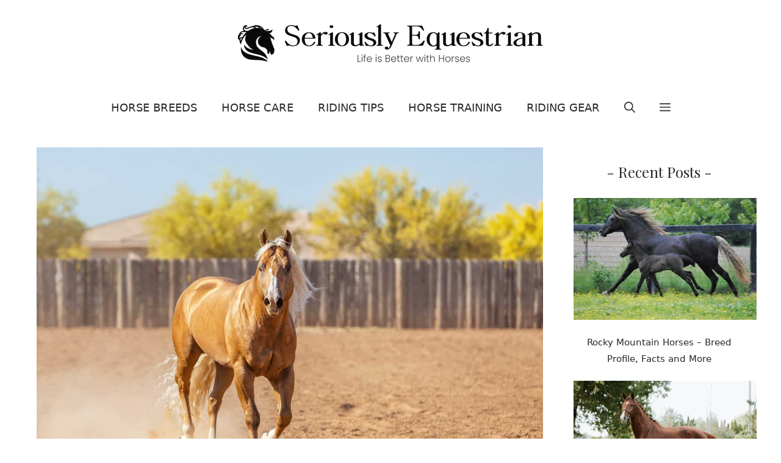

--- FILE ---
content_type: text/html; charset=UTF-8
request_url: https://seriouslyequestrian.com/palomino-horses/palomino-4/
body_size: 17960
content:
<!DOCTYPE html><html lang="en-US"><head><meta charset="UTF-8"><meta name='robots' content='noindex, follow' /><style>img:is([sizes="auto" i], [sizes^="auto," i]) { contain-intrinsic-size: 3000px 1500px }</style><meta name="viewport" content="width=device-width, initial-scale=1"><link rel="stylesheet" media="print" onload="this.onload=null;this.media='all';" id="ao_optimized_gfonts" href="https://fonts.googleapis.com/css?family=Playfair+Display%3Aregular&amp;display=swap"><link media="all" href="https://cdn.seriouslyequestrian.com/wp-content/uploads/cache/autoptimize/css/autoptimize_b0db75f1c3f6f9bfd420da71448f3bc6.css" rel="stylesheet"><title>Palomino - Seriously Equestrian</title><meta property="og:locale" content="en_US" /><meta property="og:type" content="article" /><meta property="og:title" content="Palomino - Seriously Equestrian" /><meta property="og:description" content="Photo by Richard Buchbinder / stock.adobe.com" /><meta property="og:url" content="https://seriouslyequestrian.com/palomino-horses/palomino-4/" /><meta property="og:site_name" content="Seriously Equestrian" /><meta property="article:publisher" content="https://www.facebook.com/seriousequestrian" /><meta property="article:modified_time" content="2022-06-23T01:06:06+00:00" /><meta property="og:image" content="https://seriouslyequestrian.com/palomino-horses/palomino-4" /><meta property="og:image:width" content="1500" /><meta property="og:image:height" content="979" /><meta property="og:image:type" content="image/jpeg" /><meta name="twitter:card" content="summary_large_image" /> <script type="application/ld+json" class="yoast-schema-graph">{"@context":"https://schema.org","@graph":[{"@type":"WebPage","@id":"https://seriouslyequestrian.com/palomino-horses/palomino-4/","url":"https://seriouslyequestrian.com/palomino-horses/palomino-4/","name":"Palomino - Seriously Equestrian","isPartOf":{"@id":"https://seriouslyequestrian.com/#website"},"primaryImageOfPage":{"@id":"https://seriouslyequestrian.com/palomino-horses/palomino-4/#primaryimage"},"image":{"@id":"https://seriouslyequestrian.com/palomino-horses/palomino-4/#primaryimage"},"thumbnailUrl":"https://cdn.seriouslyequestrian.com/wp-content/uploads/2020/07/Palomino-Horse-Characteristics.jpeg","datePublished":"2022-06-23T01:05:55+00:00","dateModified":"2022-06-23T01:06:06+00:00","breadcrumb":{"@id":"https://seriouslyequestrian.com/palomino-horses/palomino-4/#breadcrumb"},"inLanguage":"en-US","potentialAction":[{"@type":"ReadAction","target":["https://seriouslyequestrian.com/palomino-horses/palomino-4/"]}]},{"@type":"ImageObject","inLanguage":"en-US","@id":"https://seriouslyequestrian.com/palomino-horses/palomino-4/#primaryimage","url":"https://cdn.seriouslyequestrian.com/wp-content/uploads/2020/07/Palomino-Horse-Characteristics.jpeg","contentUrl":"https://cdn.seriouslyequestrian.com/wp-content/uploads/2020/07/Palomino-Horse-Characteristics.jpeg","width":1500,"height":979,"caption":"Photo by Richard Buchbinder / stock.adobe.com"},{"@type":"BreadcrumbList","@id":"https://seriouslyequestrian.com/palomino-horses/palomino-4/#breadcrumb","itemListElement":[{"@type":"ListItem","position":1,"name":"Home","item":"https://seriouslyequestrian.com/"},{"@type":"ListItem","position":2,"name":"Horse Breeds","item":"https://seriouslyequestrian.com/horse-breeds/"},{"@type":"ListItem","position":3,"name":"Palomino Horses: History, Fun Facts, Photos and Care","item":"https://seriouslyequestrian.com/palomino-horses/"},{"@type":"ListItem","position":4,"name":"Palomino"}]},{"@type":"WebSite","@id":"https://seriouslyequestrian.com/#website","url":"https://seriouslyequestrian.com/","name":"Seriously Equestrian","description":"Life is better with Horses","publisher":{"@id":"https://seriouslyequestrian.com/#organization"},"potentialAction":[{"@type":"SearchAction","target":{"@type":"EntryPoint","urlTemplate":"https://seriouslyequestrian.com/?s={search_term_string}"},"query-input":{"@type":"PropertyValueSpecification","valueRequired":true,"valueName":"search_term_string"}}],"inLanguage":"en-US"},{"@type":"Organization","@id":"https://seriouslyequestrian.com/#organization","name":"Seriously Equestrian","url":"https://seriouslyequestrian.com/","logo":{"@type":"ImageObject","inLanguage":"en-US","@id":"https://seriouslyequestrian.com/#/schema/logo/image/","url":"https://cdn.seriouslyequestrian.com/wp-content/uploads/2022/07/logo_sq.png","contentUrl":"https://cdn.seriouslyequestrian.com/wp-content/uploads/2022/07/logo_sq.png","width":500,"height":62,"caption":"Seriously Equestrian"},"image":{"@id":"https://seriouslyequestrian.com/#/schema/logo/image/"},"sameAs":["https://www.facebook.com/seriousequestrian","https://www.pinterest.com/seriousequestrian"]}]}</script> <link rel='dns-prefetch' href='//scripts.mediavine.com' /><link href='https://fonts.gstatic.com' crossorigin rel='preconnect' /><link href='https://fonts.googleapis.com' crossorigin rel='preconnect' /><link rel="alternate" type="application/rss+xml" title="Seriously Equestrian &raquo; Feed" href="https://seriouslyequestrian.com/feed/" /><link rel="alternate" type="application/rss+xml" title="Seriously Equestrian &raquo; Comments Feed" href="https://seriouslyequestrian.com/comments/feed/" /><style id='global-styles-inline-css'>:root{--wp--preset--aspect-ratio--square: 1;--wp--preset--aspect-ratio--4-3: 4/3;--wp--preset--aspect-ratio--3-4: 3/4;--wp--preset--aspect-ratio--3-2: 3/2;--wp--preset--aspect-ratio--2-3: 2/3;--wp--preset--aspect-ratio--16-9: 16/9;--wp--preset--aspect-ratio--9-16: 9/16;--wp--preset--color--black: #000000;--wp--preset--color--cyan-bluish-gray: #abb8c3;--wp--preset--color--white: #ffffff;--wp--preset--color--pale-pink: #f78da7;--wp--preset--color--vivid-red: #cf2e2e;--wp--preset--color--luminous-vivid-orange: #ff6900;--wp--preset--color--luminous-vivid-amber: #fcb900;--wp--preset--color--light-green-cyan: #7bdcb5;--wp--preset--color--vivid-green-cyan: #00d084;--wp--preset--color--pale-cyan-blue: #8ed1fc;--wp--preset--color--vivid-cyan-blue: #0693e3;--wp--preset--color--vivid-purple: #9b51e0;--wp--preset--color--contrast: var(--contrast);--wp--preset--color--contrast-2: var(--contrast-2);--wp--preset--color--contrast-3: var(--contrast-3);--wp--preset--color--base: var(--base);--wp--preset--color--base-2: var(--base-2);--wp--preset--color--base-3: var(--base-3);--wp--preset--color--accent: var(--accent);--wp--preset--color--accent-button: var(--accent-button);--wp--preset--color--accent-button-hover: var(--accent-button-hover);--wp--preset--gradient--vivid-cyan-blue-to-vivid-purple: linear-gradient(135deg,rgba(6,147,227,1) 0%,rgb(155,81,224) 100%);--wp--preset--gradient--light-green-cyan-to-vivid-green-cyan: linear-gradient(135deg,rgb(122,220,180) 0%,rgb(0,208,130) 100%);--wp--preset--gradient--luminous-vivid-amber-to-luminous-vivid-orange: linear-gradient(135deg,rgba(252,185,0,1) 0%,rgba(255,105,0,1) 100%);--wp--preset--gradient--luminous-vivid-orange-to-vivid-red: linear-gradient(135deg,rgba(255,105,0,1) 0%,rgb(207,46,46) 100%);--wp--preset--gradient--very-light-gray-to-cyan-bluish-gray: linear-gradient(135deg,rgb(238,238,238) 0%,rgb(169,184,195) 100%);--wp--preset--gradient--cool-to-warm-spectrum: linear-gradient(135deg,rgb(74,234,220) 0%,rgb(151,120,209) 20%,rgb(207,42,186) 40%,rgb(238,44,130) 60%,rgb(251,105,98) 80%,rgb(254,248,76) 100%);--wp--preset--gradient--blush-light-purple: linear-gradient(135deg,rgb(255,206,236) 0%,rgb(152,150,240) 100%);--wp--preset--gradient--blush-bordeaux: linear-gradient(135deg,rgb(254,205,165) 0%,rgb(254,45,45) 50%,rgb(107,0,62) 100%);--wp--preset--gradient--luminous-dusk: linear-gradient(135deg,rgb(255,203,112) 0%,rgb(199,81,192) 50%,rgb(65,88,208) 100%);--wp--preset--gradient--pale-ocean: linear-gradient(135deg,rgb(255,245,203) 0%,rgb(182,227,212) 50%,rgb(51,167,181) 100%);--wp--preset--gradient--electric-grass: linear-gradient(135deg,rgb(202,248,128) 0%,rgb(113,206,126) 100%);--wp--preset--gradient--midnight: linear-gradient(135deg,rgb(2,3,129) 0%,rgb(40,116,252) 100%);--wp--preset--font-size--small: 13px;--wp--preset--font-size--medium: 20px;--wp--preset--font-size--large: 36px;--wp--preset--font-size--x-large: 42px;--wp--preset--spacing--20: 0.44rem;--wp--preset--spacing--30: 0.67rem;--wp--preset--spacing--40: 1rem;--wp--preset--spacing--50: 1.5rem;--wp--preset--spacing--60: 2.25rem;--wp--preset--spacing--70: 3.38rem;--wp--preset--spacing--80: 5.06rem;--wp--preset--shadow--natural: 6px 6px 9px rgba(0, 0, 0, 0.2);--wp--preset--shadow--deep: 12px 12px 50px rgba(0, 0, 0, 0.4);--wp--preset--shadow--sharp: 6px 6px 0px rgba(0, 0, 0, 0.2);--wp--preset--shadow--outlined: 6px 6px 0px -3px rgba(255, 255, 255, 1), 6px 6px rgba(0, 0, 0, 1);--wp--preset--shadow--crisp: 6px 6px 0px rgba(0, 0, 0, 1);}:where(.is-layout-flex){gap: 0.5em;}:where(.is-layout-grid){gap: 0.5em;}body .is-layout-flex{display: flex;}.is-layout-flex{flex-wrap: wrap;align-items: center;}.is-layout-flex > :is(*, div){margin: 0;}body .is-layout-grid{display: grid;}.is-layout-grid > :is(*, div){margin: 0;}:where(.wp-block-columns.is-layout-flex){gap: 2em;}:where(.wp-block-columns.is-layout-grid){gap: 2em;}:where(.wp-block-post-template.is-layout-flex){gap: 1.25em;}:where(.wp-block-post-template.is-layout-grid){gap: 1.25em;}.has-black-color{color: var(--wp--preset--color--black) !important;}.has-cyan-bluish-gray-color{color: var(--wp--preset--color--cyan-bluish-gray) !important;}.has-white-color{color: var(--wp--preset--color--white) !important;}.has-pale-pink-color{color: var(--wp--preset--color--pale-pink) !important;}.has-vivid-red-color{color: var(--wp--preset--color--vivid-red) !important;}.has-luminous-vivid-orange-color{color: var(--wp--preset--color--luminous-vivid-orange) !important;}.has-luminous-vivid-amber-color{color: var(--wp--preset--color--luminous-vivid-amber) !important;}.has-light-green-cyan-color{color: var(--wp--preset--color--light-green-cyan) !important;}.has-vivid-green-cyan-color{color: var(--wp--preset--color--vivid-green-cyan) !important;}.has-pale-cyan-blue-color{color: var(--wp--preset--color--pale-cyan-blue) !important;}.has-vivid-cyan-blue-color{color: var(--wp--preset--color--vivid-cyan-blue) !important;}.has-vivid-purple-color{color: var(--wp--preset--color--vivid-purple) !important;}.has-black-background-color{background-color: var(--wp--preset--color--black) !important;}.has-cyan-bluish-gray-background-color{background-color: var(--wp--preset--color--cyan-bluish-gray) !important;}.has-white-background-color{background-color: var(--wp--preset--color--white) !important;}.has-pale-pink-background-color{background-color: var(--wp--preset--color--pale-pink) !important;}.has-vivid-red-background-color{background-color: var(--wp--preset--color--vivid-red) !important;}.has-luminous-vivid-orange-background-color{background-color: var(--wp--preset--color--luminous-vivid-orange) !important;}.has-luminous-vivid-amber-background-color{background-color: var(--wp--preset--color--luminous-vivid-amber) !important;}.has-light-green-cyan-background-color{background-color: var(--wp--preset--color--light-green-cyan) !important;}.has-vivid-green-cyan-background-color{background-color: var(--wp--preset--color--vivid-green-cyan) !important;}.has-pale-cyan-blue-background-color{background-color: var(--wp--preset--color--pale-cyan-blue) !important;}.has-vivid-cyan-blue-background-color{background-color: var(--wp--preset--color--vivid-cyan-blue) !important;}.has-vivid-purple-background-color{background-color: var(--wp--preset--color--vivid-purple) !important;}.has-black-border-color{border-color: var(--wp--preset--color--black) !important;}.has-cyan-bluish-gray-border-color{border-color: var(--wp--preset--color--cyan-bluish-gray) !important;}.has-white-border-color{border-color: var(--wp--preset--color--white) !important;}.has-pale-pink-border-color{border-color: var(--wp--preset--color--pale-pink) !important;}.has-vivid-red-border-color{border-color: var(--wp--preset--color--vivid-red) !important;}.has-luminous-vivid-orange-border-color{border-color: var(--wp--preset--color--luminous-vivid-orange) !important;}.has-luminous-vivid-amber-border-color{border-color: var(--wp--preset--color--luminous-vivid-amber) !important;}.has-light-green-cyan-border-color{border-color: var(--wp--preset--color--light-green-cyan) !important;}.has-vivid-green-cyan-border-color{border-color: var(--wp--preset--color--vivid-green-cyan) !important;}.has-pale-cyan-blue-border-color{border-color: var(--wp--preset--color--pale-cyan-blue) !important;}.has-vivid-cyan-blue-border-color{border-color: var(--wp--preset--color--vivid-cyan-blue) !important;}.has-vivid-purple-border-color{border-color: var(--wp--preset--color--vivid-purple) !important;}.has-vivid-cyan-blue-to-vivid-purple-gradient-background{background: var(--wp--preset--gradient--vivid-cyan-blue-to-vivid-purple) !important;}.has-light-green-cyan-to-vivid-green-cyan-gradient-background{background: var(--wp--preset--gradient--light-green-cyan-to-vivid-green-cyan) !important;}.has-luminous-vivid-amber-to-luminous-vivid-orange-gradient-background{background: var(--wp--preset--gradient--luminous-vivid-amber-to-luminous-vivid-orange) !important;}.has-luminous-vivid-orange-to-vivid-red-gradient-background{background: var(--wp--preset--gradient--luminous-vivid-orange-to-vivid-red) !important;}.has-very-light-gray-to-cyan-bluish-gray-gradient-background{background: var(--wp--preset--gradient--very-light-gray-to-cyan-bluish-gray) !important;}.has-cool-to-warm-spectrum-gradient-background{background: var(--wp--preset--gradient--cool-to-warm-spectrum) !important;}.has-blush-light-purple-gradient-background{background: var(--wp--preset--gradient--blush-light-purple) !important;}.has-blush-bordeaux-gradient-background{background: var(--wp--preset--gradient--blush-bordeaux) !important;}.has-luminous-dusk-gradient-background{background: var(--wp--preset--gradient--luminous-dusk) !important;}.has-pale-ocean-gradient-background{background: var(--wp--preset--gradient--pale-ocean) !important;}.has-electric-grass-gradient-background{background: var(--wp--preset--gradient--electric-grass) !important;}.has-midnight-gradient-background{background: var(--wp--preset--gradient--midnight) !important;}.has-small-font-size{font-size: var(--wp--preset--font-size--small) !important;}.has-medium-font-size{font-size: var(--wp--preset--font-size--medium) !important;}.has-large-font-size{font-size: var(--wp--preset--font-size--large) !important;}.has-x-large-font-size{font-size: var(--wp--preset--font-size--x-large) !important;}
:where(.wp-block-post-template.is-layout-flex){gap: 1.25em;}:where(.wp-block-post-template.is-layout-grid){gap: 1.25em;}
:where(.wp-block-columns.is-layout-flex){gap: 2em;}:where(.wp-block-columns.is-layout-grid){gap: 2em;}
:root :where(.wp-block-pullquote){font-size: 1.5em;line-height: 1.6;}</style><style id='toc-screen-inline-css'>div#toc_container ul li {font-size: 100%;}</style><style id='generate-style-inline-css'>body{background-color:var(--base-3);color:var(--contrast-2);}a{color:var(--contrast-3);}a:visited{color:var(--contrast);}a:hover, a:focus, a:active{color:var(--accent-button);}.wp-block-group__inner-container{max-width:1200px;margin-left:auto;margin-right:auto;}.site-header .header-image{width:500px;}:root{--contrast:#595959;--contrast-2:#292929;--contrast-3:#a41701;--base:#d5d5d5;--base-2:#fcf9f9;--base-3:#ffffff;--accent:#f2e3e3;--accent-button:#ccabc1;--accent-button-hover:rgba(204,171,193,0.8);}:root .has-contrast-color{color:var(--contrast);}:root .has-contrast-background-color{background-color:var(--contrast);}:root .has-contrast-2-color{color:var(--contrast-2);}:root .has-contrast-2-background-color{background-color:var(--contrast-2);}:root .has-contrast-3-color{color:var(--contrast-3);}:root .has-contrast-3-background-color{background-color:var(--contrast-3);}:root .has-base-color{color:var(--base);}:root .has-base-background-color{background-color:var(--base);}:root .has-base-2-color{color:var(--base-2);}:root .has-base-2-background-color{background-color:var(--base-2);}:root .has-base-3-color{color:var(--base-3);}:root .has-base-3-background-color{background-color:var(--base-3);}:root .has-accent-color{color:var(--accent);}:root .has-accent-background-color{background-color:var(--accent);}:root .has-accent-button-color{color:var(--accent-button);}:root .has-accent-button-background-color{background-color:var(--accent-button);}:root .has-accent-button-hover-color{color:var(--accent-button-hover);}:root .has-accent-button-hover-background-color{background-color:var(--accent-button-hover);}.gp-modal:not(.gp-modal--open):not(.gp-modal--transition){display:none;}.gp-modal--transition:not(.gp-modal--open){pointer-events:none;}.gp-modal-overlay:not(.gp-modal-overlay--open):not(.gp-modal--transition){display:none;}.gp-modal__overlay{display:none;position:fixed;top:0;left:0;right:0;bottom:0;background:rgba(0,0,0,0.2);display:flex;justify-content:center;align-items:center;z-index:10000;backdrop-filter:blur(3px);transition:opacity 500ms ease;opacity:0;}.gp-modal--open:not(.gp-modal--transition) .gp-modal__overlay{opacity:1;}.gp-modal__container{max-width:100%;max-height:100vh;transform:scale(0.9);transition:transform 500ms ease;padding:0 10px;}.gp-modal--open:not(.gp-modal--transition) .gp-modal__container{transform:scale(1);}.search-modal-fields{display:flex;}.gp-search-modal .gp-modal__overlay{align-items:flex-start;padding-top:25vh;background:var(--gp-search-modal-overlay-bg-color);}.search-modal-form{width:500px;max-width:100%;background-color:var(--gp-search-modal-bg-color);color:var(--gp-search-modal-text-color);}.search-modal-form .search-field, .search-modal-form .search-field:focus{width:100%;height:60px;background-color:transparent;border:0;appearance:none;color:currentColor;}.search-modal-fields button, .search-modal-fields button:active, .search-modal-fields button:focus, .search-modal-fields button:hover{background-color:transparent;border:0;color:currentColor;width:60px;}body, button, input, select, textarea{font-family:-apple-system, system-ui, BlinkMacSystemFont, "Segoe UI", Helvetica, Arial, sans-serif, "Apple Color Emoji", "Segoe UI Emoji", "Segoe UI Symbol";font-weight:normal;font-size:19px;}body{line-height:1.8;}@media (max-width:768px){body, button, input, select, textarea{font-size:18px;}}.top-bar{font-family:-apple-system, system-ui, BlinkMacSystemFont, "Segoe UI", Helvetica, Arial, sans-serif, "Apple Color Emoji", "Segoe UI Emoji", "Segoe UI Symbol";font-size:15px;}.main-title{font-size:30px;}.site-description{font-size:16px;}.main-navigation a, .main-navigation .menu-toggle, .main-navigation .menu-bar-items{font-family:-apple-system, system-ui, BlinkMacSystemFont, "Segoe UI", Helvetica, Arial, sans-serif, "Apple Color Emoji", "Segoe UI Emoji", "Segoe UI Symbol";font-weight:normal;text-transform:uppercase;font-size:18px;}@media (max-width:768px){.main-navigation a, .main-navigation .menu-toggle, .main-navigation .menu-bar-items{font-size:17px;}}.widget-title{font-family:Playfair Display, serif;font-weight:bold;font-size:24px;}button:not(.menu-toggle),html input[type="button"],input[type="reset"],input[type="submit"],.button,.wp-block-button .wp-block-button__link{font-size:18px;}h2.entry-title{font-family:Playfair Display, serif;font-size:26px;line-height:1.5;}.site-info{font-family:-apple-system, system-ui, BlinkMacSystemFont, "Segoe UI", Helvetica, Arial, sans-serif, "Apple Color Emoji", "Segoe UI Emoji", "Segoe UI Symbol";font-size:15px;}h1{font-family:Playfair Display, serif;font-size:37px;line-height:1.5;}@media (max-width:768px){h1{font-size:28px;line-height:1.4;}}h2{font-family:Playfair Display, serif;font-size:31px;letter-spacing:0.5px;line-height:1.5;}@media (max-width:768px){h2{font-size:25px;letter-spacing:1px;}}h3{font-family:Playfair Display, serif;font-size:24px;line-height:1.7;}@media (max-width:768px){h3{font-size:23px;line-height:1.5;}}h4{font-family:Playfair Display, serif;font-weight:bold;font-size:18px;line-height:1.8;}.top-bar{background-color:#fffbfb;color:var(--contrast-2);}.top-bar a{color:var(--contrast-2);}.top-bar a:hover{color:var(--contrast-3);}.site-header{background-color:var(--base-3);color:var(--contrast);}.site-header a{color:var(--contrast-2);}.site-header a:hover{color:var(--contrast-3);}.main-title a,.main-title a:hover{color:var(--contrast);}.site-description{color:var(--contrast);}.main-navigation .main-nav ul li a, .main-navigation .menu-toggle, .main-navigation .menu-bar-items{color:var(--contrast-2);}.main-navigation .main-nav ul li:not([class*="current-menu-"]):hover > a, .main-navigation .main-nav ul li:not([class*="current-menu-"]):focus > a, .main-navigation .main-nav ul li.sfHover:not([class*="current-menu-"]) > a, .main-navigation .menu-bar-item:hover > a, .main-navigation .menu-bar-item.sfHover > a{color:var(--contrast-2);}button.menu-toggle:hover,button.menu-toggle:focus{color:var(--contrast-2);}.main-navigation .main-nav ul li[class*="current-menu-"] > a{color:var(--contrast-2);}.navigation-search input[type="search"],.navigation-search input[type="search"]:active, .navigation-search input[type="search"]:focus, .main-navigation .main-nav ul li.search-item.active > a, .main-navigation .menu-bar-items .search-item.active > a{color:var(--contrast-2);}.main-navigation ul ul{background-color:#ffffff;}.separate-containers .inside-article, .separate-containers .comments-area, .separate-containers .page-header, .one-container .container, .separate-containers .paging-navigation, .inside-page-header{color:var(--contrast-2);background-color:var(--base-3);}.inside-article a,.paging-navigation a,.comments-area a,.page-header a{color:var(--contrast-3);}.inside-article a:hover,.paging-navigation a:hover,.comments-area a:hover,.page-header a:hover{color:var(--accent-button-hover);}.entry-header h1,.page-header h1{color:var(--contrast-2);}.entry-title a{color:var(--contrast-2);}.entry-title a:hover{color:var(--contrast-3);}.entry-meta{color:var(--contrast-2);}.entry-meta a{color:var(--contrast-2);}.entry-meta a:hover{color:var(--contrast-3);}.sidebar .widget{color:var(--contrast-2);background-color:var(--base-3);}.sidebar .widget a{color:var(--contrast-2);}.sidebar .widget a:hover{color:var(--contrast-3);}.sidebar .widget .widget-title{color:var(--contrast-2);}.footer-widgets{color:var(--contrast-2);background-color:var(--base-2);}.footer-widgets a{color:var(--contrast-2);}.footer-widgets a:hover{color:var(--contrast-3);}.footer-widgets .widget-title{color:var(--contrast-2);}.site-info{color:var(--contrast-2);background-color:var(--base-2);}.site-info a{color:var(--contrast-2);}.site-info a:hover{color:var(--contrast-3);}.footer-bar .widget_nav_menu .current-menu-item a{color:var(--contrast-3);}input[type="text"],input[type="email"],input[type="url"],input[type="password"],input[type="search"],input[type="tel"],input[type="number"],textarea,select{color:var(--contrast);background-color:var(--base-2);border-color:var(--base);}input[type="text"]:focus,input[type="email"]:focus,input[type="url"]:focus,input[type="password"]:focus,input[type="search"]:focus,input[type="tel"]:focus,input[type="number"]:focus,textarea:focus,select:focus{color:var(--contrast);background-color:var(--base-3);border-color:var(--base);}button,html input[type="button"],input[type="reset"],input[type="submit"],a.button,a.wp-block-button__link:not(.has-background){color:var(--base-3);background-color:var(--accent-button);}button:hover,html input[type="button"]:hover,input[type="reset"]:hover,input[type="submit"]:hover,a.button:hover,button:focus,html input[type="button"]:focus,input[type="reset"]:focus,input[type="submit"]:focus,a.button:focus,a.wp-block-button__link:not(.has-background):active,a.wp-block-button__link:not(.has-background):focus,a.wp-block-button__link:not(.has-background):hover{color:var(--base-3);background-color:var(--accent-button-hover);}a.generate-back-to-top{background-color:var(--accent-button);color:var(--base-3);}a.generate-back-to-top:hover,a.generate-back-to-top:focus{background-color:var(--accent);color:var(--base-3);}:root{--gp-search-modal-bg-color:var(--base-3);--gp-search-modal-text-color:var(--contrast);--gp-search-modal-overlay-bg-color:rgba(0,0,0,0.2);}@media (max-width: 768px){.main-navigation .menu-bar-item:hover > a, .main-navigation .menu-bar-item.sfHover > a{background:none;color:var(--contrast-2);}}.inside-top-bar{padding:5px 10px 5px 10px;}.inside-top-bar.grid-container{max-width:1220px;}.inside-header{padding:40px 20px 40px 20px;}.inside-header.grid-container{max-width:1240px;}.separate-containers .inside-article, .separate-containers .comments-area, .separate-containers .page-header, .separate-containers .paging-navigation, .one-container .site-content, .inside-page-header{padding:0px 20px 20px 20px;}.site-main .wp-block-group__inner-container{padding:0px 20px 20px 20px;}.separate-containers .paging-navigation{padding-top:20px;padding-bottom:20px;}.entry-content .alignwide, body:not(.no-sidebar) .entry-content .alignfull{margin-left:-20px;width:calc(100% + 40px);max-width:calc(100% + 40px);}.one-container.right-sidebar .site-main,.one-container.both-right .site-main{margin-right:20px;}.one-container.left-sidebar .site-main,.one-container.both-left .site-main{margin-left:20px;}.one-container.both-sidebars .site-main{margin:0px 20px 0px 20px;}.sidebar .widget, .page-header, .widget-area .main-navigation, .site-main > *{margin-bottom:30px;}.separate-containers .site-main{margin:30px;}.both-right .inside-left-sidebar,.both-left .inside-left-sidebar{margin-right:15px;}.both-right .inside-right-sidebar,.both-left .inside-right-sidebar{margin-left:15px;}.one-container.archive .post:not(:last-child):not(.is-loop-template-item), .one-container.blog .post:not(:last-child):not(.is-loop-template-item){padding-bottom:20px;}.separate-containers .featured-image{margin-top:30px;}.separate-containers .inside-right-sidebar, .separate-containers .inside-left-sidebar{margin-top:30px;margin-bottom:30px;}.main-navigation .main-nav ul li a,.menu-toggle,.main-navigation .menu-bar-item > a{line-height:70px;}.main-navigation .main-nav ul ul li a{padding:20px;}.navigation-search input[type="search"]{height:70px;}.rtl .menu-item-has-children .dropdown-menu-toggle{padding-left:20px;}.menu-item-has-children ul .dropdown-menu-toggle{padding-top:20px;padding-bottom:20px;margin-top:-20px;}.rtl .main-navigation .main-nav ul li.menu-item-has-children > a{padding-right:20px;}.widget-area .widget{padding:20px 20px 40px 0px;}.footer-widgets-container{padding:60px 20px 30px 20px;}.footer-widgets-container.grid-container{max-width:1240px;}.inside-site-info{padding:30px 20px 30px 20px;}.inside-site-info.grid-container{max-width:1240px;}@media (max-width:768px){.separate-containers .inside-article, .separate-containers .comments-area, .separate-containers .page-header, .separate-containers .paging-navigation, .one-container .site-content, .inside-page-header{padding:0px 20px 80px 20px;}.site-main .wp-block-group__inner-container{padding:0px 20px 80px 20px;}.inside-header{padding-top:20px;padding-right:40px;padding-bottom:0px;padding-left:40px;}.widget-area .widget{padding-top:20px;padding-right:20px;padding-bottom:20px;padding-left:20px;}.footer-widgets-container{padding-right:20px;padding-left:20px;}.inside-site-info{padding-right:10px;padding-left:10px;}.entry-content .alignwide, body:not(.no-sidebar) .entry-content .alignfull{margin-left:-20px;width:calc(100% + 40px);max-width:calc(100% + 40px);}.one-container .site-main .paging-navigation{margin-bottom:30px;}}/* End cached CSS */.is-right-sidebar{width:25%;}.is-left-sidebar{width:25%;}.site-content .content-area{width:75%;}@media (max-width: 768px){.main-navigation .menu-toggle,.sidebar-nav-mobile:not(#sticky-placeholder){display:block;}.main-navigation ul,.gen-sidebar-nav,.main-navigation:not(.slideout-navigation):not(.toggled) .main-nav > ul,.has-inline-mobile-toggle #site-navigation .inside-navigation > *:not(.navigation-search):not(.main-nav){display:none;}.nav-align-right .inside-navigation,.nav-align-center .inside-navigation{justify-content:space-between;}}
.dynamic-author-image-rounded{border-radius:100%;}.dynamic-featured-image, .dynamic-author-image{vertical-align:middle;}.one-container.blog .dynamic-content-template:not(:last-child), .one-container.archive .dynamic-content-template:not(:last-child){padding-bottom:0px;}.dynamic-entry-excerpt > p:last-child{margin-bottom:0px;}
@media (max-width: 768px){.main-navigation .menu-toggle,.main-navigation .mobile-bar-items a,.main-navigation .menu-bar-item > a{padding-left:20px;padding-right:20px;}.main-navigation .main-nav ul li a,.main-navigation .menu-toggle,.main-navigation .mobile-bar-items a,.main-navigation .menu-bar-item > a{line-height:75px;}.main-navigation .site-logo.navigation-logo img, .mobile-header-navigation .site-logo.mobile-header-logo img, .navigation-search input[type="search"]{height:75px;}}.post-image:not(:first-child), .page-content:not(:first-child), .entry-content:not(:first-child), .entry-summary:not(:first-child), footer.entry-meta{margin-top:1.2em;}.post-image-above-header .inside-article div.featured-image, .post-image-above-header .inside-article div.post-image{margin-bottom:1.2em;}.main-navigation.slideout-navigation .main-nav > ul > li > a{line-height:70px;}</style><style id='generateblocks-inline-css'>.gb-block-image-a7d3064f{text-align:left;}.gb-image-a7d3064f{width:300px;height:37px;vertical-align:middle;}.gb-block-image-0c2146fe{text-align:center;}.gb-image-0c2146fe{width:250px;height:32px;vertical-align:middle;}.gb-container.gb-tabs__item:not(.gb-tabs__item-open){display:none;}.gb-container-88645667{font-size:16px;font-weight:bold;text-transform:uppercase;text-align:left;}.gb-container-f2b02659{font-size:16px;text-align:left;}.gb-container-dc78e2f1{font-size:16px;text-align:left;}.gb-container-f014da50{font-size:15px;}h3.gb-headline-f1658c85{text-align:center;}:root{--gb-container-width:1200px;}.gb-container .wp-block-image img{vertical-align:middle;}.gb-grid-wrapper .wp-block-image{margin-bottom:0;}.gb-highlight{background:none;}.gb-shape{line-height:0;}.gb-container-link{position:absolute;top:0;right:0;bottom:0;left:0;z-index:99;}</style><style id='generate-offside-inline-css'>:root{--gp-slideout-width:265px;}.slideout-navigation.main-navigation{background-color:var(--base-2);}.slideout-navigation.main-navigation .main-nav ul li a{color:var(--contrast-2);}.slideout-navigation.main-navigation .main-nav ul li:not([class*="current-menu-"]):hover > a, .slideout-navigation.main-navigation .main-nav ul li:not([class*="current-menu-"]):focus > a, .slideout-navigation.main-navigation .main-nav ul li.sfHover:not([class*="current-menu-"]) > a{color:var(--contrast-3);background-color:var(--base-2);}.slideout-navigation.main-navigation .main-nav ul li[class*="current-menu-"] > a{color:var(--contrast-2);background-color:var(--base-2);}.slideout-navigation, .slideout-navigation a{color:var(--contrast-2);}.slideout-navigation button.slideout-exit{color:var(--contrast-2);padding-left:20px;padding-right:20px;}.slide-opened nav.toggled .menu-toggle:before{display:none;}@media (max-width: 768px){.menu-bar-item.slideout-toggle{display:none;}}
.slideout-navigation.main-navigation .main-nav ul li a{font-family:Playfair Display, serif;font-size:18px;}@media (max-width:768px){.slideout-navigation.main-navigation .main-nav ul li a{font-size:22px;}}</style><style id='generate-navigation-branding-inline-css'>@media (max-width: 768px){.site-header, #site-navigation, #sticky-navigation{display:none !important;opacity:0.0;}#mobile-header{display:block !important;width:100% !important;}#mobile-header .main-nav > ul{display:none;}#mobile-header.toggled .main-nav > ul, #mobile-header .menu-toggle, #mobile-header .mobile-bar-items{display:block;}#mobile-header .main-nav{-ms-flex:0 0 100%;flex:0 0 100%;-webkit-box-ordinal-group:5;-ms-flex-order:4;order:4;}}.main-navigation.has-branding.grid-container .navigation-branding, .main-navigation.has-branding:not(.grid-container) .inside-navigation:not(.grid-container) .navigation-branding{margin-left:10px;}.navigation-branding img, .site-logo.mobile-header-logo img{height:70px;width:auto;}.navigation-branding .main-title{line-height:70px;}@media (max-width: 1210px){#site-navigation .navigation-branding, #sticky-navigation .navigation-branding{margin-left:10px;}}@media (max-width: 768px){.main-navigation.has-branding.nav-align-center .menu-bar-items, .main-navigation.has-sticky-branding.navigation-stick.nav-align-center .menu-bar-items{margin-left:auto;}.navigation-branding{margin-right:auto;margin-left:10px;}.navigation-branding .main-title, .mobile-header-navigation .site-logo{margin-left:10px;}.navigation-branding img, .site-logo.mobile-header-logo{height:75px;}.navigation-branding .main-title{line-height:75px;}}</style> <script async="async" fetchpriority="high" data-noptimize="1" data-cfasync="false" src="https://scripts.mediavine.com/tags/seriously-equestrian.js" id="mv-script-wrapper-js"></script> <script src="https://cdn.seriouslyequestrian.com/wp-includes/js/jquery/jquery.min.js" id="jquery-core-js"></script> <script type='text/javascript'>window.presslabs = {"home_url":"https:\/\/seriouslyequestrian.com"}</script><script type='text/javascript'>(function () {
		var pl_beacon = document.createElement('script');
		pl_beacon.type = 'text/javascript';
		pl_beacon.async = true;
		var host = 'https://seriouslyequestrian.com';
		if ('https:' == document.location.protocol) {
			host = host.replace('http://', 'https://');
		}
		pl_beacon.src = host + '/' + 'G0ddQluZVFBl' + '.js?ts=' + Math.floor((Math.random() * 100000) + 1);
		var first_script_tag = document.getElementsByTagName('script')[0];
		first_script_tag.parentNode.insertBefore(pl_beacon, first_script_tag);
	})();</script><style type="text/css">.aawp .aawp-tb__row--highlight{background-color:#256aaf;}.aawp .aawp-tb__row--highlight{color:#fff;}.aawp .aawp-tb__row--highlight a{color:#fff;}</style><link rel="icon" href="https://cdn.seriouslyequestrian.com/wp-content/uploads/2022/07/Seriously-Equestrian-Icon.png" sizes="32x32" /><link rel="icon" href="https://cdn.seriouslyequestrian.com/wp-content/uploads/2022/07/Seriously-Equestrian-Icon.png" sizes="192x192" /><link rel="apple-touch-icon" href="https://cdn.seriouslyequestrian.com/wp-content/uploads/2022/07/Seriously-Equestrian-Icon.png" /><meta name="msapplication-TileImage" content="https://cdn.seriouslyequestrian.com/wp-content/uploads/2022/07/Seriously-Equestrian-Icon.png" /><style id="wp-custom-css">/* GeneratePress Site CSS */ /* top bar menu spacing */

.top-bar .widget_nav_menu li {
	margin: 5px 15px;
}

@media (max-width: 768px) {
  .top-bar {
    display: none;
  }

	
    .inside-footer-widgets .widget,
    .inside-footer-widgets .widget * {
        text-align: center;
    }
   
	.lsi-social-icons {text-align:center!important;}
    .search-item {
        display: none;
    }
}

/* category menu hover lines */

.main-navigation .menu > .menu-item > a::after {
    content: "";
    position: absolute;
    right: 50;
    left: 50%;
    color: var(--accent-button);  
    top: 8px; 
    -webkit-transform: translateX(-50%);
    transform: translateX(-50%);
    display: block;
    width: 0;
    height: 2px; 
    background-color: currentColor;
    transition: 0.3s width ease;
}

.main-navigation .menu > .menu-item > a:hover::after,
.main-navigation .menu > .menu-item > a:focus::after,
.main-navigation .menu > .current-menu-item > a::after{
    width: 40px; 
    color: var(--accent-button);  
}

/* post meta size */

.post-meta {
	font-size: 14px;
}

.entry-meta {
	font-size: 14px;
}

/* wpsp meta spacing */

.wp-show-posts-entry-meta {
	margin-top: 5px;
}

/* wpsp space between post on mobile */

.wp-show-posts-image {
	margin-top: 20px;
}

/* center footer widgets */

.inside-footer-widgets {
    text-align: center;
}

/* mailchimp form styling */

.mc4wp-form-fields  {
    text-align: center;
}

.mc4wp-form input[type=text], .mc4wp-form input[type=email] {
	background-color: var(--base-3);	
	line-height: 30px;
  border: 1px solid var(--accent-button);
	border-radius: 0px;
	margin: 2px;
}
 
.mc4wp-form input[type=submit] {
	line-height: 30px;
	border: 1px solid var(--accent-button);
  border-radius: 0px;
	margin: 2px;
  transition: all 0.5s ease 0s;
}

@media (max-width: 768px) {
.mc4wp-form input[type=text], .mc4wp-form input[type=email], .mc4wp-form input[type=submit] {
		width: 100%;
	}
}

/* sidebar mailchimp form full width */

.widget .mc4wp-form input[type=text],
.widget .mc4wp-form input[type=email],
.widget .mc4wp-form input[type=submit] {
	width: 100%;
}

/* lightweight social icons */

.lsi-social-icons li a, .lsi-social-icons li a:hover {
padding: 0px !important;
margin: 10px 6px 0px 6px !important;
}
 /* End GeneratePress Site CSS */

.author-box {
    display: -webkit-box;
    display: -ms-flexbox;
    display: flex;
    -ms-flex-wrap: wrap;
    flex-wrap: wrap;
    padding: 4%;
    margin-top: 30px;
    font-size: 15px;
    border: 1px solid #eee;
}



.author-box .avatar {
    width: 40px;
    border-radius: 100%;
    margin-right: 20px;
}

.author-title {
   font-weight: 700;
}

.author-title a {color: #000;}

h4.author-title {
    margin-bottom: 0.5em;
}

.author-description {
	margin-bottom: 10px;
}

/* For Mobile Devices */
@media (max-width: 768px) {
    .author-box {
        flex-direction: column;
        text-align: center;
	padding: 50px 10px;
    }

    .author-box .avatar {
        margin-right: 0;
        margin-bottom: 10px;
        width: 100%;
	margin-top: -35px;
    }

    .author-box .avatar img {
        max-width: 70px;
    }
	}

/* media block mobile fix */

@media (max-width:600px){
	
.wp-block-media-text__content{
	
	padding-top:20px !important;
	
	text-align:center !important}

}

/* end media block mobile fix */



	/* mv mobile fix */

@media only screen and (max-width: 359px) {

.inside-article {

padding-left: 10px !important;

padding-right: 10px !important;

}

}

/* end mv fix */




/* Mediavine Sidebar Fix */

body.mediavine-video__has-sticky .generate-back-to-top {
   bottom: 400px !important;
}
body.adhesion:not(.mediavine-video__has-sticky) .generate-back-to-top {
   bottom: 220px !important;
}

@media only screen and (min-width: 769px) {
   .right-sidebar .content-area {
       max-width: calc(100% - 300px);
   }
   .right-sidebar .widget-area {
       min-width: 300px;
   }
}

/* End Sidebar Fix */

/* MV CSS Adjustment */
@media only screen and (max-width: 359px) {
 ul .mv-ad-box {
    margin-left: -26px !important;
}
    }



.amznbtn {
    margin: 2rem 0 3rem;
}

.amznbtn a {
    padding: 15px;
    text-decoration: none;
    border: 1px solid #ffd700;
    font-weight: 600;
	font-size: 16px;
	background: #fff;
	color: #000 !important;
}

.amznbtn a:hover {
   background: #ffd700;
 }

.aboutaut {
font-size:30px;
display: inline-block;
font-weight:700;
color:#ddd;
padding:0 10px;
margin-left: 20px;
background-color: #fff;
}

.hoverimg {
  position: relative;
}

.gallery-caption {display: none;}				


#toc_container li,#toc_container ul{margin:0;padding:0}#toc_container.no_bullets li,#toc_container.no_bullets ul,#toc_container.no_bullets ul li,.toc_widget_list.no_bullets,.toc_widget_list.no_bullets li{background:0 0;list-style-type:none;list-style:none}#toc_container.have_bullets li{padding-left:12px}#toc_container ul ul{margin-left:1.5em}#toc_container{background: #fff;border:1px solid #aaa;padding:10px;margin-bottom:1em;width:auto;display:table;font-size:95%;}#toc_container.toc_light_blue{background:#edf6ff}#toc_container.toc_white{/* background:#fff; */}#toc_container.toc_black{background:#000}#toc_container.toc_transparent{background:none transparent}#toc_container p.toc_title{text-align:center;font-weight:700;margin:0;padding:0}#toc_container.toc_black p.toc_title{color:#aaa}#toc_container span.toc_toggle{font-weight:400;font-size:90%}#toc_container p.toc_title+ul.toc_list{margin-top:1em}.toc_wrap_left{float:left;margin-right:10px}.toc_wrap_right{float:right;margin-left:10px}#toc_container a{text-decoration:none;text-shadow:none;color:#666}#toc_container a:hover{text-decoration:underline}.toc_sitemap_posts_letter{font-size:1.5em;font-style:italic}


.hovertext {
  width: 150px;
  display: none;
  position: absolute;
  margin-top: -40%;
  margin-left: calc(50% - 75px);
  text-align: center;
  text-transform: uppercase;
  background-color: #f8e71c;
  color: #000;
  font-size: 14px;
  padding: 10px 20px;
  font-weight: 800;

}

.hoverimg:hover .hovertext {
  display: block;
}


.proscons {
  display: flex;
  flex-wrap: wrap;
  width: 100%;
  margin-bottom: 20px;
}

.pccolumn {
  box-sizing: border-box;
  padding: 20px;
  text-align:center; 
  border: 1px solid #eee;
  flex: 49%;
}


.pccolumn ul {
  list-style-type: none;
  padding-left: 10px;
  font-size: 16px;
  text-align: left;
}

.pccolumn + .pccolumn { margin-left: 2%;}

.pccolumn li::before {content: "•"; color: red; display: inline-block; width: 1em; margin-left: -1em;}

.pcspan {font-family: Georgia, sans-serif; font-size: 1.1em; }

.trustus {
 border: 1px solid #eee;
 padding: 25px;
 font-size: 16px;
 transition: 1s ease;
}


.faqs {
 padding: 25px;
 border: 1px solid #ddd;
 background: #fafafa;
 border-radius: 10px;
 margin: 15px;
 font-size: 16px;
 transition: 1s ease;
}

.breadcrumb_last {
display: none;
}



.reviewedby::before {
    background-image: url("data:image/svg+xml,%3Csvg xmlns='http://www.w3.org/2000/svg' viewBox='0 0 512 512'%3E%3Cpath fill='%23ea4b3c' d='M504 256c0 136.967-111.033 248-248 248S8 392.967 8 256 119.033 8 256 8s248 111.033 248 248zM227.314 387.314l184-184c6.248-6.248 6.248-16.379 0-22.627l-22.627-22.627c-6.248-6.249-16.379-6.249-22.628 0L216 308.118l-70.059-70.059c-6.248-6.248-16.379-6.248-22.628 0l-22.627 22.627c-6.248 6.248-6.248 16.379 0 22.627l104 104c6.249 6.249 16.379 6.249 22.628.001z'/%3E%3C/svg%3E");
                background-position: center;
                background-repeat: no-repeat;
                background-size: cover;
                content: "";
                display: inline-block;
                height: 13px;
                margin-right: 5px;
                margin-top: -3px;
                vertical-align: middle;
                width: 13px
}

.inside-site-info {border-top:1px solid #eee;}


.footer-widgets .footer-widget-1 {
    flex-basis: 50%;
}

.footer-widgets .footer-widget-2 {
    flex-basis: 10%;
}

.footer-widgets .footer-widget-3 {
    flex-basis: 20%;
}

.footer-widgets .footer-widget-4 {
    flex-basis: 20%;
}

.content-area .site-main p a {
    text-decoration: underline;
}


nav#mobile-header button.menu-toggle {
    order: 0;
    padding-left: 20px;
    padding-right: 20px;
}

nav#mobile-header .site-logo.mobile-header-logo {
    order: 1;
   margin: 0 auto;}


nav#mobile-header .menu-bar-items {
    order: 2;
}


#mobile-header {
border-bottom: 1px solid #ececec;
padding:2px 0;
}

.has-hover-effect > .gb-grid-column > .gb-container:hover {
    transform: translateY(-2px);
	  opacity: 0.9;
}

.entry-content p {margin-left:1em; margin-right:1em;}

.wp-block-latest-posts li {margin-top:1.5em; text-align:center;}</style> <script async src="https://www.googletagmanager.com/gtag/js?id=UA-62317950-9"></script> <script>window.dataLayer = window.dataLayer || [];
  function gtag(){dataLayer.push(arguments);}
  gtag('js', new Date());

  gtag('config', 'UA-62317950-9');</script> </head><body class="attachment wp-singular attachment-template-default single single-attachment postid-3729 attachmentid-3729 attachment-jpeg wp-custom-logo wp-embed-responsive wp-theme-generatepress aawp-custom post-image-above-header post-image-aligned-center slideout-enabled slideout-both sticky-menu-fade mobile-header mobile-header-logo right-sidebar nav-below-header separate-containers header-aligned-center dropdown-hover" itemtype="https://schema.org/Blog" itemscope> <a class="screen-reader-text skip-link" href="#content" title="Skip to content">Skip to content</a><header class="site-header grid-container" id="masthead" aria-label="Site"  itemtype="https://schema.org/WPHeader" itemscope><div class="inside-header grid-container"><div class="site-logo"> <a href="https://seriouslyequestrian.com/" rel="home"> <img  class="header-image is-logo-image" alt="Seriously Equestrian" src="https://cdn.seriouslyequestrian.com/wp-content/uploads/2022/07/logo_sq.png" srcset="https://cdn.seriouslyequestrian.com/wp-content/uploads/2022/07/logo_sq.png 1x, https://cdn.seriouslyequestrian.com/wp-content/uploads/2022/07/logo_sq.png 2x" width="500" height="62" /> </a></div></div></header><nav id="mobile-header" itemtype="https://schema.org/SiteNavigationElement" itemscope class="main-navigation mobile-header-navigation has-branding has-menu-bar-items"><div class="inside-navigation grid-container grid-parent"><div class="site-logo mobile-header-logo"> <a href="https://seriouslyequestrian.com/" title="Seriously Equestrian" rel="home"> <img src="https://cdn.seriouslyequestrian.com/wp-content/uploads/2022/07/Seriously-Equestrian-Icon.png" alt="Seriously Equestrian" class="is-logo-image" width="135" height="136" /> </a></div> <button class="menu-toggle" aria-controls="mobile-menu" aria-expanded="false"> <span class="gp-icon icon-menu-bars"><svg viewBox="0 0 512 512" aria-hidden="true" xmlns="http://www.w3.org/2000/svg" width="1em" height="1em"><path d="M0 96c0-13.255 10.745-24 24-24h464c13.255 0 24 10.745 24 24s-10.745 24-24 24H24c-13.255 0-24-10.745-24-24zm0 160c0-13.255 10.745-24 24-24h464c13.255 0 24 10.745 24 24s-10.745 24-24 24H24c-13.255 0-24-10.745-24-24zm0 160c0-13.255 10.745-24 24-24h464c13.255 0 24 10.745 24 24s-10.745 24-24 24H24c-13.255 0-24-10.745-24-24z" /></svg><svg viewBox="0 0 512 512" aria-hidden="true" xmlns="http://www.w3.org/2000/svg" width="1em" height="1em"><path d="M71.029 71.029c9.373-9.372 24.569-9.372 33.942 0L256 222.059l151.029-151.03c9.373-9.372 24.569-9.372 33.942 0 9.372 9.373 9.372 24.569 0 33.942L289.941 256l151.03 151.029c9.372 9.373 9.372 24.569 0 33.942-9.373 9.372-24.569 9.372-33.942 0L256 289.941l-151.029 151.03c-9.373 9.372-24.569 9.372-33.942 0-9.372-9.373-9.372-24.569 0-33.942L222.059 256 71.029 104.971c-9.372-9.373-9.372-24.569 0-33.942z" /></svg></span><span class="screen-reader-text">Menu</span> </button><div id="mobile-menu" class="main-nav"><ul id="menu-menu-1" class=" menu sf-menu"><li id="menu-item-3448" class="menu-item menu-item-type-taxonomy menu-item-object-category menu-item-3448"><a href="https://seriouslyequestrian.com/horse-breeds/">Horse Breeds</a></li><li id="menu-item-68" class="menu-item menu-item-type-taxonomy menu-item-object-category menu-item-68"><a href="https://seriouslyequestrian.com/horse-care/">Horse Care</a></li><li id="menu-item-70" class="menu-item menu-item-type-taxonomy menu-item-object-category menu-item-70"><a href="https://seriouslyequestrian.com/riding-tips/">Riding Tips</a></li><li id="menu-item-71" class="menu-item menu-item-type-taxonomy menu-item-object-category menu-item-71"><a href="https://seriouslyequestrian.com/horse-training/">Horse Training</a></li><li id="menu-item-832" class="menu-item menu-item-type-taxonomy menu-item-object-category menu-item-832"><a href="https://seriouslyequestrian.com/riding-gear/">Riding Gear</a></li></ul></div><div class="menu-bar-items"> <span class="menu-bar-item"> <a href="#" role="button" aria-label="Open search" data-gpmodal-trigger="gp-search"><span class="gp-icon icon-search"><svg viewBox="0 0 512 512" aria-hidden="true" xmlns="http://www.w3.org/2000/svg" width="1em" height="1em"><path fill-rule="evenodd" clip-rule="evenodd" d="M208 48c-88.366 0-160 71.634-160 160s71.634 160 160 160 160-71.634 160-160S296.366 48 208 48zM0 208C0 93.125 93.125 0 208 0s208 93.125 208 208c0 48.741-16.765 93.566-44.843 129.024l133.826 134.018c9.366 9.379 9.355 24.575-.025 33.941-9.379 9.366-24.575 9.355-33.941-.025L337.238 370.987C301.747 399.167 256.839 416 208 416 93.125 416 0 322.875 0 208z" /></svg><svg viewBox="0 0 512 512" aria-hidden="true" xmlns="http://www.w3.org/2000/svg" width="1em" height="1em"><path d="M71.029 71.029c9.373-9.372 24.569-9.372 33.942 0L256 222.059l151.029-151.03c9.373-9.372 24.569-9.372 33.942 0 9.372 9.373 9.372 24.569 0 33.942L289.941 256l151.03 151.029c9.372 9.373 9.372 24.569 0 33.942-9.373 9.372-24.569 9.372-33.942 0L256 289.941l-151.029 151.03c-9.373 9.372-24.569 9.372-33.942 0-9.372-9.373-9.372-24.569 0-33.942L222.059 256 71.029 104.971c-9.372-9.373-9.372-24.569 0-33.942z" /></svg></span></a> </span> <span class="menu-bar-item slideout-toggle hide-on-mobile has-svg-icon"><a href="#" role="button" aria-label="Open Off-Canvas Panel"><span class="gp-icon pro-menu-bars"> <svg viewBox="0 0 512 512" aria-hidden="true" role="img" version="1.1" xmlns="http://www.w3.org/2000/svg" xmlns:xlink="http://www.w3.org/1999/xlink" width="1em" height="1em"> <path d="M0 96c0-13.255 10.745-24 24-24h464c13.255 0 24 10.745 24 24s-10.745 24-24 24H24c-13.255 0-24-10.745-24-24zm0 160c0-13.255 10.745-24 24-24h464c13.255 0 24 10.745 24 24s-10.745 24-24 24H24c-13.255 0-24-10.745-24-24zm0 160c0-13.255 10.745-24 24-24h464c13.255 0 24 10.745 24 24s-10.745 24-24 24H24c-13.255 0-24-10.745-24-24z" /> </svg> </span></a></span></div></div></nav><nav class="main-navigation nav-align-center has-menu-bar-items sub-menu-right" id="site-navigation" aria-label="Primary"  itemtype="https://schema.org/SiteNavigationElement" itemscope><div class="inside-navigation grid-container"> <button class="menu-toggle" aria-controls="generate-slideout-menu" aria-expanded="false"> <span class="gp-icon icon-menu-bars"><svg viewBox="0 0 512 512" aria-hidden="true" xmlns="http://www.w3.org/2000/svg" width="1em" height="1em"><path d="M0 96c0-13.255 10.745-24 24-24h464c13.255 0 24 10.745 24 24s-10.745 24-24 24H24c-13.255 0-24-10.745-24-24zm0 160c0-13.255 10.745-24 24-24h464c13.255 0 24 10.745 24 24s-10.745 24-24 24H24c-13.255 0-24-10.745-24-24zm0 160c0-13.255 10.745-24 24-24h464c13.255 0 24 10.745 24 24s-10.745 24-24 24H24c-13.255 0-24-10.745-24-24z" /></svg><svg viewBox="0 0 512 512" aria-hidden="true" xmlns="http://www.w3.org/2000/svg" width="1em" height="1em"><path d="M71.029 71.029c9.373-9.372 24.569-9.372 33.942 0L256 222.059l151.029-151.03c9.373-9.372 24.569-9.372 33.942 0 9.372 9.373 9.372 24.569 0 33.942L289.941 256l151.03 151.029c9.372 9.373 9.372 24.569 0 33.942-9.373 9.372-24.569 9.372-33.942 0L256 289.941l-151.029 151.03c-9.373 9.372-24.569 9.372-33.942 0-9.372-9.373-9.372-24.569 0-33.942L222.059 256 71.029 104.971c-9.372-9.373-9.372-24.569 0-33.942z" /></svg></span><span class="screen-reader-text">Menu</span> </button><div id="primary-menu" class="main-nav"><ul id="menu-menu-2" class=" menu sf-menu"><li class="menu-item menu-item-type-taxonomy menu-item-object-category menu-item-3448"><a href="https://seriouslyequestrian.com/horse-breeds/">Horse Breeds</a></li><li class="menu-item menu-item-type-taxonomy menu-item-object-category menu-item-68"><a href="https://seriouslyequestrian.com/horse-care/">Horse Care</a></li><li class="menu-item menu-item-type-taxonomy menu-item-object-category menu-item-70"><a href="https://seriouslyequestrian.com/riding-tips/">Riding Tips</a></li><li class="menu-item menu-item-type-taxonomy menu-item-object-category menu-item-71"><a href="https://seriouslyequestrian.com/horse-training/">Horse Training</a></li><li class="menu-item menu-item-type-taxonomy menu-item-object-category menu-item-832"><a href="https://seriouslyequestrian.com/riding-gear/">Riding Gear</a></li></ul></div><div class="menu-bar-items"> <span class="menu-bar-item"> <a href="#" role="button" aria-label="Open search" data-gpmodal-trigger="gp-search"><span class="gp-icon icon-search"><svg viewBox="0 0 512 512" aria-hidden="true" xmlns="http://www.w3.org/2000/svg" width="1em" height="1em"><path fill-rule="evenodd" clip-rule="evenodd" d="M208 48c-88.366 0-160 71.634-160 160s71.634 160 160 160 160-71.634 160-160S296.366 48 208 48zM0 208C0 93.125 93.125 0 208 0s208 93.125 208 208c0 48.741-16.765 93.566-44.843 129.024l133.826 134.018c9.366 9.379 9.355 24.575-.025 33.941-9.379 9.366-24.575 9.355-33.941-.025L337.238 370.987C301.747 399.167 256.839 416 208 416 93.125 416 0 322.875 0 208z" /></svg><svg viewBox="0 0 512 512" aria-hidden="true" xmlns="http://www.w3.org/2000/svg" width="1em" height="1em"><path d="M71.029 71.029c9.373-9.372 24.569-9.372 33.942 0L256 222.059l151.029-151.03c9.373-9.372 24.569-9.372 33.942 0 9.372 9.373 9.372 24.569 0 33.942L289.941 256l151.03 151.029c9.372 9.373 9.372 24.569 0 33.942-9.373 9.372-24.569 9.372-33.942 0L256 289.941l-151.029 151.03c-9.373 9.372-24.569 9.372-33.942 0-9.372-9.373-9.372-24.569 0-33.942L222.059 256 71.029 104.971c-9.372-9.373-9.372-24.569 0-33.942z" /></svg></span></a> </span> <span class="menu-bar-item slideout-toggle hide-on-mobile has-svg-icon"><a href="#" role="button" aria-label="Open Off-Canvas Panel"><span class="gp-icon pro-menu-bars"> <svg viewBox="0 0 512 512" aria-hidden="true" role="img" version="1.1" xmlns="http://www.w3.org/2000/svg" xmlns:xlink="http://www.w3.org/1999/xlink" width="1em" height="1em"> <path d="M0 96c0-13.255 10.745-24 24-24h464c13.255 0 24 10.745 24 24s-10.745 24-24 24H24c-13.255 0-24-10.745-24-24zm0 160c0-13.255 10.745-24 24-24h464c13.255 0 24 10.745 24 24s-10.745 24-24 24H24c-13.255 0-24-10.745-24-24zm0 160c0-13.255 10.745-24 24-24h464c13.255 0 24 10.745 24 24s-10.745 24-24 24H24c-13.255 0-24-10.745-24-24z" /> </svg> </span></a></span></div></div></nav><div class="site grid-container container hfeed" id="page"><div class="site-content" id="content"><div id="primary" class="content-area"><main id="main" class="site-main"><div class="inside-article"><div class="entry-attachment"><p class="gallery-caption"><span><span><a href="https://seriouslyequestrian.com/">Home</a></span> &gt; <span><a href="https://seriouslyequestrian.com/horse-breeds/">Horse Breeds</a></span> &gt; <span><a href="https://seriouslyequestrian.com/palomino-horses/">Palomino Horses: History, Fun Facts, Photos and Care</a></span> &gt; <span class="breadcrumb_last" aria-current="page">Palomino</span></span></p><p class="attachment"> <img src="https://cdn.seriouslyequestrian.com/wp-content/uploads/2020/07/Palomino-Horse-Characteristics.jpeg" width="1500" height="979"  class="attachment-full" alt="Palomino" /></p></div><div class="entry-description"><center><h3 class="entry-title" itemprop="headline">Palomino</h3></center></div> <br /><div class="content_hint"></div><p><center><a class="button" href="https://seriouslyequestrian.com/palomino-horses/" rel="noopener">↻ Back to the Article</a></center></p><div id='gallery-1' class='gallery galleryid-1071 gallery-columns-3 gallery-size-thumbnail'><figure class='gallery-item'><div class='gallery-icon landscape'> <a href='https://seriouslyequestrian.com/palomino-horses/palamino-1/#main'><img decoding="async" width="150" height="150" src="https://cdn.seriouslyequestrian.com/wp-content/uploads/2020/07/Palamino-1-150x150.jpg" class="attachment-thumbnail size-thumbnail" alt="Palamino 1" srcset="https://cdn.seriouslyequestrian.com/wp-content/uploads/2020/07/Palamino-1-150x150.jpg 150w, https://cdn.seriouslyequestrian.com/wp-content/uploads/2020/07/Palamino-1-300x300.jpg 300w, https://cdn.seriouslyequestrian.com/wp-content/uploads/2020/07/Palamino-1-768x768.jpg 768w, https://cdn.seriouslyequestrian.com/wp-content/uploads/2020/07/Palamino-1.jpg 800w" sizes="(max-width: 150px) 100vw, 150px" /></a></div></figure><figure class='gallery-item'><div class='gallery-icon landscape'> <a href='https://seriouslyequestrian.com/palomino-horses/palamino-quarter-horse/#main'><img decoding="async" width="150" height="150" src="https://cdn.seriouslyequestrian.com/wp-content/uploads/2020/07/Palamino-Quarter-Horse-150x150.jpg" class="attachment-thumbnail size-thumbnail" alt="Palamino Quarter Horse" /></a></div></figure><figure class='gallery-item'><div class='gallery-icon portrait'> <a href='https://seriouslyequestrian.com/palomino-horses/palomino/#main'><img decoding="async" width="150" height="150" src="https://cdn.seriouslyequestrian.com/wp-content/uploads/2020/07/Palomino-150x150.png" class="attachment-thumbnail size-thumbnail" alt="Palomino" /></a></div></figure><figure class='gallery-item'><div class='gallery-icon portrait'> <a href='https://seriouslyequestrian.com/palomino-horses/palomino-2/#main'><img loading="lazy" decoding="async" width="150" height="150" src="https://cdn.seriouslyequestrian.com/wp-content/uploads/2020/07/Palomino-1-150x150.png" class="attachment-thumbnail size-thumbnail" alt="Palomino" /></a></div></figure><figure class='gallery-item'><div class='gallery-icon portrait'> <a href='https://seriouslyequestrian.com/palomino-horses/palomino-3/#main'><img loading="lazy" decoding="async" width="150" height="150" src="https://cdn.seriouslyequestrian.com/wp-content/uploads/2020/07/Palomino-2-150x150.png" class="attachment-thumbnail size-thumbnail" alt="Palomino" /></a></div></figure><figure class='gallery-item'><div class='gallery-icon portrait'> <a href='https://seriouslyequestrian.com/palomino-horses/seriouslyequestrian-palomino/#main'><img loading="lazy" decoding="async" width="150" height="150" src="https://cdn.seriouslyequestrian.com/wp-content/uploads/2020/10/seriouslyequestrian-palomino-150x150.png" class="attachment-thumbnail size-thumbnail" alt="palomino" /></a></div></figure><figure class='gallery-item'><div class='gallery-icon landscape'> <a href='https://seriouslyequestrian.com/palomino-horses/palomino-horses-colors/#main'><img loading="lazy" decoding="async" width="150" height="150" src="https://cdn.seriouslyequestrian.com/wp-content/uploads/2020/07/Palomino-Horses-Colors-150x150.jpg" class="attachment-thumbnail size-thumbnail" alt="Palomino Horses Colors" aria-describedby="gallery-1-3723" /></a></div><figcaption class='wp-caption-text gallery-caption' id='gallery-1-3723'> Palomino Horses Colors / Photo by David Blaikie / wikipedia.org</figcaption></figure><figure class='gallery-item'><div class='gallery-icon landscape'> <a href='https://seriouslyequestrian.com/palomino-horses/palomino-horse-care/#main'><img loading="lazy" decoding="async" width="150" height="150" src="https://cdn.seriouslyequestrian.com/wp-content/uploads/2020/07/Palomino-Horse-Care-150x150.jpg" class="attachment-thumbnail size-thumbnail" alt="Palomino Horse Care" aria-describedby="gallery-1-3724" /></a></div><figcaption class='wp-caption-text gallery-caption' id='gallery-1-3724'> Palomino Horse Love / Photo by Rebecca Scholz / pixabay.com</figcaption></figure><figure class='gallery-item'><div class='gallery-icon landscape'> <a href='https://seriouslyequestrian.com/palomino-horses/palomino-mare-with-a-foal/#main'><img loading="lazy" decoding="async" width="150" height="150" src="https://cdn.seriouslyequestrian.com/wp-content/uploads/2020/07/Palomino-Mare-with-a-Foal-150x150.jpg" class="attachment-thumbnail size-thumbnail" alt="Palomino Mare with a Foal" aria-describedby="gallery-1-3725" /></a></div><figcaption class='wp-caption-text gallery-caption' id='gallery-1-3725'> Palomino Mare with a Foal / Photo by Kvetina Marie / wikipedia.org</figcaption></figure><figure class='gallery-item'><div class='gallery-icon landscape'> <a href='https://seriouslyequestrian.com/palomino-horses/palomino-horse-breed-history/#main'><img loading="lazy" decoding="async" width="150" height="150" src="https://cdn.seriouslyequestrian.com/wp-content/uploads/2020/07/Palomino-Horse-Breed-History-150x150.jpg" class="attachment-thumbnail size-thumbnail" alt="Palomino Horse Breed History" aria-describedby="gallery-1-3726" /></a></div><figcaption class='wp-caption-text gallery-caption' id='gallery-1-3726'> Photo by marieOC / pixabay.com</figcaption></figure><figure class='gallery-item'><div class='gallery-icon landscape'> <a href='https://seriouslyequestrian.com/palomino-horses/palomino-horses-2/#main'><img loading="lazy" decoding="async" width="150" height="150" src="https://cdn.seriouslyequestrian.com/wp-content/uploads/2020/07/Palomino-Horses-150x150.jpg" class="attachment-thumbnail size-thumbnail" alt="Palomino Horses" aria-describedby="gallery-1-3727" /></a></div><figcaption class='wp-caption-text gallery-caption' id='gallery-1-3727'> Photo by Rebecca Scholz / pixabay.com</figcaption></figure><figure class='gallery-item'><div class='gallery-icon landscape'> <a href='https://seriouslyequestrian.com/palomino-horses/palomino-horse-close-up/#main'><img loading="lazy" decoding="async" width="150" height="150" src="https://cdn.seriouslyequestrian.com/wp-content/uploads/2020/07/Palomino-Horse-Close-up-150x150.jpg" class="attachment-thumbnail size-thumbnail" alt="Palomino Horse Close-up" aria-describedby="gallery-1-3728" /></a></div><figcaption class='wp-caption-text gallery-caption' id='gallery-1-3728'> Palomino Horse Close-up / Photo by Joshua Woroniecki / pexels.com</figcaption></figure><figure class='gallery-item'><div class='gallery-icon landscape'> <a href='https://seriouslyequestrian.com/palomino-horses/palomino-4/#main'><img loading="lazy" decoding="async" width="150" height="150" src="https://cdn.seriouslyequestrian.com/wp-content/uploads/2020/07/Palomino-Horse-Characteristics-150x150.jpeg" class="attachment-thumbnail size-thumbnail" alt="Palomino" aria-describedby="gallery-1-3729" /></a></div><figcaption class='wp-caption-text gallery-caption' id='gallery-1-3729'> Photo by Richard Buchbinder / stock.adobe.com</figcaption></figure><figure class='gallery-item'><div class='gallery-icon landscape'> <a href='https://seriouslyequestrian.com/palomino-horses/beautiful-palomino-horse/#main'><img loading="lazy" decoding="async" width="150" height="150" src="https://cdn.seriouslyequestrian.com/wp-content/uploads/2020/07/Beautiful-Palomino-horse-150x150.jpg" class="attachment-thumbnail size-thumbnail" alt="Beautiful Palomino horse" aria-describedby="gallery-1-3730" /></a></div><figcaption class='wp-caption-text gallery-caption' id='gallery-1-3730'> Photo by Palomino horses / facebook.com</figcaption></figure><figure class='gallery-item'><div class='gallery-icon landscape'> <a href='https://seriouslyequestrian.com/palomino-horses/palomino-horse-look/#main'><img loading="lazy" decoding="async" width="150" height="150" src="https://cdn.seriouslyequestrian.com/wp-content/uploads/2020/07/Palomino-Horse-Look-150x150.jpg" class="attachment-thumbnail size-thumbnail" alt="Palomino Horse Look" aria-describedby="gallery-1-3731" srcset="https://cdn.seriouslyequestrian.com/wp-content/uploads/2020/07/Palomino-Horse-Look-150x150.jpg 150w, https://cdn.seriouslyequestrian.com/wp-content/uploads/2020/07/Palomino-Horse-Look-400x400.jpg 400w, https://cdn.seriouslyequestrian.com/wp-content/uploads/2020/07/Palomino-Horse-Look-768x768.jpg 768w, https://cdn.seriouslyequestrian.com/wp-content/uploads/2020/07/Palomino-Horse-Look.jpg 1034w" sizes="auto, (max-width: 150px) 100vw, 150px" /></a></div><figcaption class='wp-caption-text gallery-caption' id='gallery-1-3731'> Photo by Strides Riding Academy / facebook.com</figcaption></figure><figure class='gallery-item'><div class='gallery-icon landscape'> <a href='https://seriouslyequestrian.com/palomino-horses/palomino-personality/#main'><img loading="lazy" decoding="async" width="150" height="150" src="https://cdn.seriouslyequestrian.com/wp-content/uploads/2020/07/Palomino-Personality-150x150.jpg" class="attachment-thumbnail size-thumbnail" alt="Palomino Personality" aria-describedby="gallery-1-3732" /></a></div><figcaption class='wp-caption-text gallery-caption' id='gallery-1-3732'> Photo by Rebecca Scholz / pixabay.com</figcaption></figure><figure class='gallery-item'><div class='gallery-icon portrait'> <a href='https://seriouslyequestrian.com/palomino-horses/palomino-foal/#main'><img loading="lazy" decoding="async" width="150" height="150" src="https://cdn.seriouslyequestrian.com/wp-content/uploads/2020/07/Palomino-Foal-150x150.jpg" class="attachment-thumbnail size-thumbnail" alt="Palomino Foal" aria-describedby="gallery-1-3733" /></a></div><figcaption class='wp-caption-text gallery-caption' id='gallery-1-3733'> Palomino Foal / Photo by Sue Porter / pixabay.com</figcaption></figure><figure class='gallery-item'><div class='gallery-icon landscape'> <a href='https://seriouslyequestrian.com/palomino-horses/palomino-horses-life-expectancy/#main'><img loading="lazy" decoding="async" width="150" height="150" src="https://cdn.seriouslyequestrian.com/wp-content/uploads/2020/07/Palomino-Horses-Life-Expectancy-150x150.jpg" class="attachment-thumbnail size-thumbnail" alt="Palomino Horses Life Expectancy" aria-describedby="gallery-1-3734" /></a></div><figcaption class='wp-caption-text gallery-caption' id='gallery-1-3734'> Photo by mrklean / pixabay.com</figcaption></figure><figure class='gallery-item'><div class='gallery-icon landscape'> <a href='https://seriouslyequestrian.com/palomino-horses/palomino-horse/#main'><img loading="lazy" decoding="async" width="150" height="150" src="https://cdn.seriouslyequestrian.com/wp-content/uploads/2020/07/Palomino-Horse-150x150.jpg" class="attachment-thumbnail size-thumbnail" alt="Palomino Horse" aria-describedby="gallery-1-3735" /></a></div><figcaption class='wp-caption-text gallery-caption' id='gallery-1-3735'> Photo by Zuzana Tillerova / stock.adobe.com</figcaption></figure></div></div></main></div><div class="widget-area sidebar is-right-sidebar" id="right-sidebar"><div class="inside-right-sidebar"><aside id="block-22" class="widget inner-padding widget_block"><div class="gb-container gb-container-f014da50"><h3 class="gb-headline gb-headline-f1658c85 gb-headline-text">- Recent Posts -</h3><ul class="wp-block-latest-posts__list aligncenter wp-block-latest-posts"><li><div class="wp-block-latest-posts__featured-image aligncenter"><a href="https://seriouslyequestrian.com/rocky-mountain-horses/" aria-label="Rocky Mountain Horses &#8211; Breed Profile, Facts and More"><img loading="lazy" decoding="async" width="600" height="400" src="https://cdn.seriouslyequestrian.com/wp-content/uploads/2023/08/Rocky-Mountain-Horses-600x400.jpg" class="attachment-bigt size-bigt wp-post-image" alt="Rocky Mountain Horses" style="max-width:300px;max-height:200px;" /></a></div><a class="wp-block-latest-posts__post-title" href="https://seriouslyequestrian.com/rocky-mountain-horses/">Rocky Mountain Horses &#8211; Breed Profile, Facts and More</a></li><li><div class="wp-block-latest-posts__featured-image aligncenter"><a href="https://seriouslyequestrian.com/hanoverian-horses/" aria-label="Hanoverian Horses Unveiled: Everything You Need to Know"><img loading="lazy" decoding="async" width="600" height="400" src="https://cdn.seriouslyequestrian.com/wp-content/uploads/2023/08/Hannoverian-Horses-600x400.jpg" class="attachment-bigt size-bigt wp-post-image" alt="Hannoverian Horses" style="max-width:300px;max-height:200px;" /></a></div><a class="wp-block-latest-posts__post-title" href="https://seriouslyequestrian.com/hanoverian-horses/">Hanoverian Horses Unveiled: Everything You Need to Know</a></li><li><div class="wp-block-latest-posts__featured-image aligncenter"><a href="https://seriouslyequestrian.com/black-forest-horses/" aria-label="Black Forest Horses: Breed Profile, Photos and Care"><img loading="lazy" decoding="async" width="600" height="400" src="https://cdn.seriouslyequestrian.com/wp-content/uploads/2023/06/Black-Forest-Horses-600x400.jpg" class="attachment-bigt size-bigt wp-post-image" alt="Black Forest Horses" style="max-width:300px;max-height:200px;" srcset="https://cdn.seriouslyequestrian.com/wp-content/uploads/2023/06/Black-Forest-Horses-600x400.jpg 600w, https://cdn.seriouslyequestrian.com/wp-content/uploads/2023/06/Black-Forest-Horses-768x512.jpg 768w, https://cdn.seriouslyequestrian.com/wp-content/uploads/2023/06/Black-Forest-Horses.jpg 1500w" sizes="auto, (max-width: 600px) 100vw, 600px" /></a></div><a class="wp-block-latest-posts__post-title" href="https://seriouslyequestrian.com/black-forest-horses/">Black Forest Horses: Breed Profile, Photos and Care</a></li><li><div class="wp-block-latest-posts__featured-image aligncenter"><a href="https://seriouslyequestrian.com/whats-the-difference-between-a-pony-and-a-miniature-horse/" aria-label="What’s the Difference Between a Pony and a Miniature Horse?"><img loading="lazy" decoding="async" width="600" height="400" src="https://cdn.seriouslyequestrian.com/wp-content/uploads/2023/05/Difference-Between-a-Pony-and-a-Miniature-Horse-600x400.jpg" class="attachment-bigt size-bigt wp-post-image" alt="Difference Between a Pony and a Miniature Horse" style="max-width:300px;max-height:200px;" srcset="https://cdn.seriouslyequestrian.com/wp-content/uploads/2023/05/Difference-Between-a-Pony-and-a-Miniature-Horse-600x400.jpg 600w, https://cdn.seriouslyequestrian.com/wp-content/uploads/2023/05/Difference-Between-a-Pony-and-a-Miniature-Horse-768x512.jpg 768w, https://cdn.seriouslyequestrian.com/wp-content/uploads/2023/05/Difference-Between-a-Pony-and-a-Miniature-Horse-1536x1024.jpg 1536w, https://cdn.seriouslyequestrian.com/wp-content/uploads/2023/05/Difference-Between-a-Pony-and-a-Miniature-Horse.jpg 1800w" sizes="auto, (max-width: 600px) 100vw, 600px" /></a></div><a class="wp-block-latest-posts__post-title" href="https://seriouslyequestrian.com/whats-the-difference-between-a-pony-and-a-miniature-horse/">What’s the Difference Between a Pony and a Miniature Horse?</a></li><li><div class="wp-block-latest-posts__featured-image aligncenter"><a href="https://seriouslyequestrian.com/horse-manes/" aria-label="Horse Manes: Everything You Should Know"><img loading="lazy" decoding="async" width="600" height="400" src="https://cdn.seriouslyequestrian.com/wp-content/uploads/2023/05/Horse-Manes-600x400.jpg" class="attachment-bigt size-bigt wp-post-image" alt="Horse Manes" style="max-width:300px;max-height:200px;" srcset="https://cdn.seriouslyequestrian.com/wp-content/uploads/2023/05/Horse-Manes-600x400.jpg 600w, https://cdn.seriouslyequestrian.com/wp-content/uploads/2023/05/Horse-Manes-768x511.jpg 768w, https://cdn.seriouslyequestrian.com/wp-content/uploads/2023/05/Horse-Manes.jpg 1000w" sizes="auto, (max-width: 600px) 100vw, 600px" /></a></div><a class="wp-block-latest-posts__post-title" href="https://seriouslyequestrian.com/horse-manes/">Horse Manes: Everything You Should Know</a></li></ul></div></aside></div></div></div></div><div class="site-footer footer-bar-active footer-bar-align-left"><div id="footer-widgets" class="site footer-widgets"><div class="footer-widgets-container grid-container"><div class="inside-footer-widgets"><div class="footer-widget-1"><aside id="block-8" class="widget inner-padding widget_block"><figure class="gb-block-image gb-block-image-a7d3064f"><img loading="lazy" decoding="async" width="500" height="62" class="gb-image gb-image-a7d3064f" src="https://cdn.seriouslyequestrian.com/wp-content/uploads/2022/07/logo_sq.png" alt="" title="logo_sq"/></figure></aside><aside id="block-12" class="widget inner-padding widget_block widget_text"><p></p></aside><aside id="block-13" class="widget inner-padding widget_block widget_text"><p class="has-text-align-left" style="font-size:17px"><strong>Seriously Equestrian</strong> offers tips, advice &amp; reviews on equestrian subjects including horse breeds, horse care, riding, training and more.</p></aside><aside id="lsi_widget-2" class="widget inner-padding widget_lsi_widget"><ul class="lsi-social-icons icon-set-lsi_widget-2" style="text-align: left"><li class="lsi-social-pinterest"><a class="" rel="nofollow noopener noreferrer" title="Pinterest" aria-label="Pinterest" href="https://www.pinterest.com/seriousequestrian" target="_blank"><i class="lsicon lsicon-pinterest"></i></a></li><li class="lsi-social-facebook"><a class="" rel="nofollow noopener noreferrer" title="Facebook" aria-label="Facebook" href="https://www.facebook.com/seriousequestrian" target="_blank"><i class="lsicon lsicon-facebook"></i></a></li><li class="lsi-social-instagram"><a class="" rel="nofollow noopener noreferrer" title="Instagram" aria-label="Instagram" href="https://www.instagram.com/seriousequestrian/" target="_blank"><i class="lsicon lsicon-instagram"></i></a></li><li class="lsi-social-youtube"><a class="" rel="nofollow noopener noreferrer" title="YouTube" aria-label="YouTube" href="https://www.youtube.com/channel/UCeUP6cdWy8qPuspmES-Nl4A" target="_blank"><i class="lsicon lsicon-youtube"></i></a></li></ul></aside></div><div class="footer-widget-2"></div><div class="footer-widget-3"><aside id="block-14" class="widget inner-padding widget_block"><div class="gb-container gb-container-88645667"><div class="widget widget_nav_menu"><div class="menu-footer-menu-container"><ul id="menu-footer-menu" class="menu"><li id="menu-item-3453" class="menu-item menu-item-type-taxonomy menu-item-object-category menu-item-3453"><a href="https://seriouslyequestrian.com/horse-breeds/">Horse Breeds</a></li><li id="menu-item-3454" class="menu-item menu-item-type-taxonomy menu-item-object-category menu-item-3454"><a href="https://seriouslyequestrian.com/horse-care/">Horse Care</a></li><li id="menu-item-3460" class="menu-item menu-item-type-taxonomy menu-item-object-category menu-item-3460"><a href="https://seriouslyequestrian.com/horse-health/">Horse Health</a></li><li id="menu-item-5012" class="menu-item menu-item-type-taxonomy menu-item-object-category menu-item-5012"><a href="https://seriouslyequestrian.com/riding-tips/">Riding Tips</a></li><li id="menu-item-3456" class="menu-item menu-item-type-taxonomy menu-item-object-category menu-item-3456"><a href="https://seriouslyequestrian.com/horse-training/">Horse Training</a></li><li id="menu-item-3452" class="menu-item menu-item-type-taxonomy menu-item-object-category menu-item-3452"><a href="https://seriouslyequestrian.com/lifestyle/">Equestrian Lifestyle</a></li></ul></div></div></div></aside></div><div class="footer-widget-4"><aside id="block-18" class="widget inner-padding widget_block"><div class="gb-container gb-container-dc78e2f1"><div class="widget widget_nav_menu"><div class="menu-footer-about-container"><ul id="menu-footer-about" class="menu"><li id="menu-item-3438" class="menu-item menu-item-type-post_type menu-item-object-page menu-item-3438"><a href="https://seriouslyequestrian.com/about/">About Us</a></li><li id="menu-item-5006" class="menu-item menu-item-type-custom menu-item-object-custom menu-item-5006"><a href="https://seriouslyequestrian.com/about/#editorial-guidelines">Editorial Guidelines</a></li><li id="menu-item-5005" class="menu-item menu-item-type-post_type menu-item-object-page menu-item-5005"><a href="https://seriouslyequestrian.com/terms-and-conditions/">Terms of Service</a></li><li id="menu-item-3869" class="menu-item menu-item-type-post_type menu-item-object-page menu-item-3869"><a href="https://seriouslyequestrian.com/privacy-policy/">Privacy Policy</a></li><li id="menu-item-2235" class="menu-item menu-item-type-post_type menu-item-object-page menu-item-2235"><a href="https://seriouslyequestrian.com/contact/">Contact</a></li></ul></div></div></div></aside></div></div></div></div><footer class="site-info" aria-label="Site"  itemtype="https://schema.org/WPFooter" itemscope><div class="inside-site-info grid-container"><div class="footer-bar"><aside id="block-11" class="widget inner-padding widget_block"><figure class="wp-block-image alignleft size-large"><img decoding="async" src="https://cdn.seriouslyequestrian.com/wp-content/uploads/2023/11/omglogo.png" alt="omg logo"/></figure>Seriously Equestrian is part of the <a href="https://omg.srl" target="_blank" rel="noopener nofollow"><strong>OMG</strong></a> publishing family.</aside></div><div class="copyright-bar"> &copy; 2026 Seriously Equestrian.</div></div></footer></div><nav id="generate-slideout-menu" class="main-navigation slideout-navigation" itemtype="https://schema.org/SiteNavigationElement" itemscope><div class="inside-navigation grid-container grid-parent"><aside id="block-19" class="slideout-widget widget_block"><figure class="gb-block-image gb-block-image-0c2146fe"><img loading="lazy" decoding="async" width="500" height="62" class="gb-image gb-image-0c2146fe" src="https://cdn.seriouslyequestrian.com/wp-content/uploads/2022/07/logo_sq.png" alt="" title="logo_sq"/></figure></aside><aside id="block-20" class="slideout-widget widget_block"><ul class="wp-block-list"><li><a href="https://seriouslyequestrian.com/horse-breeds/">HORSE BREEDS</a></li><li><a href="https://seriouslyequestrian.com/horse-care/">HORSE CARE</a></li><li><a href="https://seriouslyequestrian.com/horse-health/">HORSE HEALTH</a></li><li><a href="https://seriouslyequestrian.com/riding-tips/">RIDING TIPS</a></li><li><a href="https://seriouslyequestrian.com/horse-training/">HORSE TRAINING</a></li><li><a href="https://seriouslyequestrian.com/lifestyle/">LIFESTYLE</a></li></ul></aside><aside id="block-21" class="slideout-widget widget_block"><ul class="wp-block-list"><li><a href="https://seriouslyequestrian.com/about/">About Us</a></li><li><a href="https://seriouslyequestrian.com/about/#editorial-guidelines">Editorial Guidelines</a></li><li><a href="https://seriouslyequestrian.com/privacy-policy/">Privacy Policy</a></li><li><a href="https://seriouslyequestrian.com/contact/">Contact</a></li></ul></aside></div></nav><div class="slideout-overlay"> <button class="slideout-exit has-svg-icon"> <span class="gp-icon pro-close"> <svg viewBox="0 0 512 512" aria-hidden="true" role="img" version="1.1" xmlns="http://www.w3.org/2000/svg" xmlns:xlink="http://www.w3.org/1999/xlink" width="1em" height="1em"> <path d="M71.029 71.029c9.373-9.372 24.569-9.372 33.942 0L256 222.059l151.029-151.03c9.373-9.372 24.569-9.372 33.942 0 9.372 9.373 9.372 24.569 0 33.942L289.941 256l151.03 151.029c9.372 9.373 9.372 24.569 0 33.942-9.373 9.372-24.569 9.372-33.942 0L256 289.941l-151.029 151.03c-9.373 9.372-24.569 9.372-33.942 0-9.372-9.373-9.372-24.569 0-33.942L222.059 256 71.029 104.971c-9.372-9.373-9.372-24.569 0-33.942z" /> </svg> </span> <span class="screen-reader-text">Close</span> </button></div> <script type="speculationrules">{"prefetch":[{"source":"document","where":{"and":[{"href_matches":"\/*"},{"not":{"href_matches":["\/wp-*.php","\/wp-admin\/*","\/wp-content\/uploads\/*","\/wp-content\/*","\/wp-content\/plugins\/*","\/wp-content\/themes\/generatepress\/*","\/*\\?(.+)"]}},{"not":{"selector_matches":"a[rel~=\"nofollow\"]"}},{"not":{"selector_matches":".no-prefetch, .no-prefetch a"}}]},"eagerness":"conservative"}]}</script> <script id="generate-a11y">!function(){"use strict";if("querySelector"in document&&"addEventListener"in window){var e=document.body;e.addEventListener("mousedown",function(){e.classList.add("using-mouse")}),e.addEventListener("keydown",function(){e.classList.remove("using-mouse")})}}();</script> <div class="gp-modal gp-search-modal" id="gp-search"><div class="gp-modal__overlay" tabindex="-1" data-gpmodal-close><div class="gp-modal__container"><form role="search" method="get" class="search-modal-form" action="https://seriouslyequestrian.com/"> <label for="search-modal-input" class="screen-reader-text">Search for:</label><div class="search-modal-fields"> <input id="search-modal-input" type="search" class="search-field" placeholder="Search &hellip;" value="" name="s" /> <button aria-label="Search"><span class="gp-icon icon-search"><svg viewBox="0 0 512 512" aria-hidden="true" xmlns="http://www.w3.org/2000/svg" width="1em" height="1em"><path fill-rule="evenodd" clip-rule="evenodd" d="M208 48c-88.366 0-160 71.634-160 160s71.634 160 160 160 160-71.634 160-160S296.366 48 208 48zM0 208C0 93.125 93.125 0 208 0s208 93.125 208 208c0 48.741-16.765 93.566-44.843 129.024l133.826 134.018c9.366 9.379 9.355 24.575-.025 33.941-9.379 9.366-24.575 9.355-33.941-.025L337.238 370.987C301.747 399.167 256.839 416 208 416 93.125 416 0 322.875 0 208z" /></svg></span></button></div></form></div></div></div><style id='lsi-style-inline-css'>.icon-set-lsi_widget-2 a,
			.icon-set-lsi_widget-2 a:visited,
			.icon-set-lsi_widget-2 a:focus {
				border-radius: 2px;
				background: #fcf9f9 !important;
				color: #0a0a0a !important;
				font-size: 25px !important;
			}

			.icon-set-lsi_widget-2 a:hover {
				background: #0a0a0a !important;
				color: #FFFFFF !important;
			}</style> <script id="generate-offside-js-extra">var offSide = {"side":"left"};</script> <script id="toc-front-js-extra">var tocplus = {"visibility_show":"show","visibility_hide":"hide","width":"Auto"};</script> <!--[if lte IE 11]> <script src="https://cdn.seriouslyequestrian.com/wp-content/themes/generatepress/assets/js/classList.min.js" id="generate-classlist-js"></script> <![endif]--> <script id="generate-menu-js-extra">var generatepressMenu = {"toggleOpenedSubMenus":"1","openSubMenuLabel":"Open Sub-Menu","closeSubMenuLabel":"Close Sub-Menu"};</script> <script defer src="https://cdn.seriouslyequestrian.com/wp-content/uploads/cache/autoptimize/js/autoptimize_0f78e5d37ca3b3fb8aeef0e1338a0fc9.js"></script></body></html>

--- FILE ---
content_type: application/javascript
request_url: https://seriouslyequestrian.com/ads-beacon.js?ts=9147
body_size: -32
content:
// this beacon is used by Presslabs for metric computations on seriouslyequestrian.com
